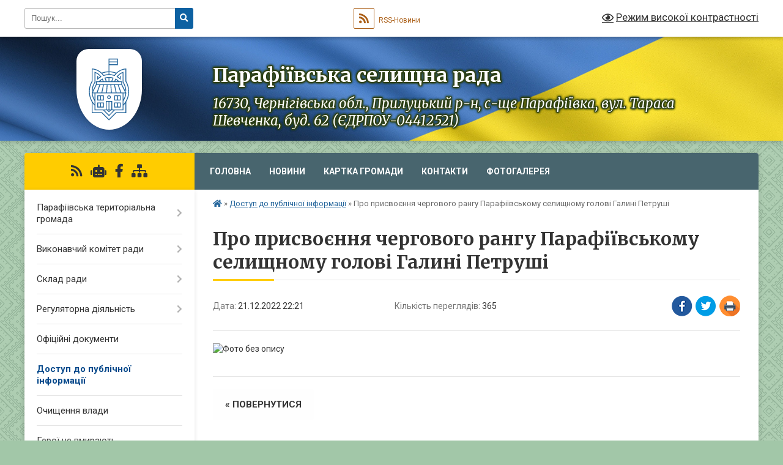

--- FILE ---
content_type: text/html; charset=UTF-8
request_url: https://parafiivska-sr.gov.ua/news/1671654227/
body_size: 12834
content:
<!DOCTYPE html>
<html lang="uk">
<head>
	<!--[if IE]><meta http-equiv="X-UA-Compatible" content="IE=edge"><![endif]-->
	<meta charset="utf-8">
	<meta name="viewport" content="width=device-width, initial-scale=1">
	<!--[if IE]><script>
		document.createElement('header');
		document.createElement('nav');
		document.createElement('main');
		document.createElement('section');
		document.createElement('article');
		document.createElement('aside');
		document.createElement('footer');
		document.createElement('figure');
		document.createElement('figcaption');
	</script><![endif]-->
	<title>Про присвоєння чергового рангу Парафіївському селищному голові Галині Петруші | Парафіївська селищна рада 16730, Чернігівська обл., Прилуцький р-н, с-ще Парафіївка, вул. Тараса Шевченка, буд. 62 (ЄДРПОУ-04412521)</title>
	<meta name="description" content="">
	<meta name="keywords" content="Про, присвоєння, чергового, рангу, Парафіївському, селищному, голові, Галині, Петруші, |, Парафіївська, селищна, рада, 16730,, Чернігівська, обл.,, Прилуцький, р-н,, с-ще, Парафіївка,, вул., Тараса, Шевченка,, буд., 62, (ЄДРПОУ-04412521)">

	
		<meta property="og:image" content="https://rada.info/upload/users_files/04412521/c3db7ca217fa16fb43f31e644f53f9b3.jpg">
	<meta property="og:image:width" content="1240">
	<meta property="og:image:height" content="1755">
			<meta property="og:title" content="Про присвоєння чергового рангу Парафіївському селищному голові Галині Петруші">
				<meta property="og:type" content="article">
	<meta property="og:url" content="https://parafiivska-sr.gov.ua/news/1671654227/">
		
		<link rel="apple-touch-icon" sizes="57x57" href="https://gromada.org.ua/apple-icon-57x57.png">
	<link rel="apple-touch-icon" sizes="60x60" href="https://gromada.org.ua/apple-icon-60x60.png">
	<link rel="apple-touch-icon" sizes="72x72" href="https://gromada.org.ua/apple-icon-72x72.png">
	<link rel="apple-touch-icon" sizes="76x76" href="https://gromada.org.ua/apple-icon-76x76.png">
	<link rel="apple-touch-icon" sizes="114x114" href="https://gromada.org.ua/apple-icon-114x114.png">
	<link rel="apple-touch-icon" sizes="120x120" href="https://gromada.org.ua/apple-icon-120x120.png">
	<link rel="apple-touch-icon" sizes="144x144" href="https://gromada.org.ua/apple-icon-144x144.png">
	<link rel="apple-touch-icon" sizes="152x152" href="https://gromada.org.ua/apple-icon-152x152.png">
	<link rel="apple-touch-icon" sizes="180x180" href="https://gromada.org.ua/apple-icon-180x180.png">
	<link rel="icon" type="image/png" sizes="192x192"  href="https://gromada.org.ua/android-icon-192x192.png">
	<link rel="icon" type="image/png" sizes="32x32" href="https://gromada.org.ua/favicon-32x32.png">
	<link rel="icon" type="image/png" sizes="96x96" href="https://gromada.org.ua/favicon-96x96.png">
	<link rel="icon" type="image/png" sizes="16x16" href="https://gromada.org.ua/favicon-16x16.png">
	<link rel="manifest" href="https://gromada.org.ua/manifest.json">
	<meta name="msapplication-TileColor" content="#ffffff">
	<meta name="msapplication-TileImage" content="https://gromada.org.ua/ms-icon-144x144.png">
	<meta name="theme-color" content="#ffffff">
	
	
		<meta name="robots" content="">
	
	<link rel="preconnect" href="https://fonts.googleapis.com">
	<link rel="preconnect" href="https://fonts.gstatic.com" crossorigin>
	<link href="https://fonts.googleapis.com/css?family=Merriweather:400i,700|Roboto:400,400i,700,700i&amp;subset=cyrillic-ext" rel="stylesheet">

    <link rel="preload" href="https://cdnjs.cloudflare.com/ajax/libs/font-awesome/5.9.0/css/all.min.css" as="style">
	<link rel="stylesheet" href="https://cdnjs.cloudflare.com/ajax/libs/font-awesome/5.9.0/css/all.min.css" integrity="sha512-q3eWabyZPc1XTCmF+8/LuE1ozpg5xxn7iO89yfSOd5/oKvyqLngoNGsx8jq92Y8eXJ/IRxQbEC+FGSYxtk2oiw==" crossorigin="anonymous" referrerpolicy="no-referrer" />
	
	
    <link rel="preload" href="//gromada.org.ua/themes/ukraine/css/styles_vip.css?v=3.37" as="style">
	<link rel="stylesheet" href="//gromada.org.ua/themes/ukraine/css/styles_vip.css?v=3.37">
	
	<link rel="stylesheet" href="//gromada.org.ua/themes/ukraine/css/228/theme_vip.css?v=1762441894">
	
		<!--[if lt IE 9]>
	<script src="https://oss.maxcdn.com/html5shiv/3.7.2/html5shiv.min.js"></script>
	<script src="https://oss.maxcdn.com/respond/1.4.2/respond.min.js"></script>
	<![endif]-->
	<!--[if gte IE 9]>
	<style type="text/css">
		.gradient { filter: none; }
	</style>
	<![endif]-->

</head>
<body class="">

	<a href="#top_menu" class="skip-link link" aria-label="Перейти до головного меню (Alt+1)" accesskey="1">Перейти до головного меню (Alt+1)</a>
	<a href="#left_menu" class="skip-link link" aria-label="Перейти до бічного меню (Alt+2)" accesskey="2">Перейти до бічного меню (Alt+2)</a>
    <a href="#main_content" class="skip-link link" aria-label="Перейти до головного вмісту (Alt+3)" accesskey="3">Перейти до текстового вмісту (Alt+3)</a>

	

		<div id="all_screen">

						<section class="search_menu">
				<div class="wrap">
					<div class="row">
						<div class="grid-25 fl">
							<form action="https://parafiivska-sr.gov.ua/search/" class="search">
								<input type="text" name="q" value="" placeholder="Пошук..." aria-label="Введіть пошукову фразу" required>
								<button type="submit" name="search" value="y" aria-label="Натисніть, щоб здійснити пошук"><i class="fa fa-search"></i></button>
							</form>
							<a id="alt_version_eye" href="#" title="Режим високої контрастності" onclick="return set_special('f1de2fa2893a0e6cb04cfb9969a5dfe5c93406a7');"><i class="far fa-eye"></i></a>
						</div>
						<div class="grid-75">
							<div class="row">
								<div class="grid-25" style="padding-top: 13px;">
									<div id="google_translate_element"></div>
								</div>
								<div class="grid-25" style="padding-top: 13px;">
									<a href="https://gromada.org.ua/rss/228/" class="rss" title="RSS-стрічка"><span><i class="fa fa-rss"></i></span> RSS-Новини</a>
								</div>
								<div class="grid-50 alt_version_block">

									<div class="alt_version">
										<a href="#" class="set_special_version" onclick="return set_special('f1de2fa2893a0e6cb04cfb9969a5dfe5c93406a7');"><i class="far fa-eye"></i> Режим високої контрастності</a>
									</div>

								</div>
								<div class="clearfix"></div>
							</div>
						</div>
						<div class="clearfix"></div>
					</div>
				</div>
			</section>
			
			<header>
				<div class="wrap">
					<div class="row">

						<div class="grid-25 logo fl">
							<a href="https://parafiivska-sr.gov.ua/" id="logo" class="form_3">
								<img class="svg" src="//gromada.org.ua/themes/ukraine/img/logo.svg" alt="Парафіївська - ">
							</a>
						</div>
						<div class="grid-75 title fr">
							<div class="slogan_1">Парафіївська селищна рада</div>
							<div class="slogan_2">16730, Чернігівська обл., Прилуцький р-н, с-ще Парафіївка, вул. Тараса Шевченка, буд. 62 (ЄДРПОУ-04412521)</div>
						</div>
						<div class="clearfix"></div>

					</div>
					
										
				</div>
			</header>

			<div class="wrap">
				<section class="middle_block">

					<div class="row">
						<div class="grid-75 fr">
							<nav class="main_menu" id="top_menu">
								<ul>
																		<li class="">
										<a href="https://parafiivska-sr.gov.ua/main/">Головна</a>
																													</li>
																		<li class="">
										<a href="https://parafiivska-sr.gov.ua/news/">Новини</a>
																													</li>
																		<li class="">
										<a href="https://parafiivska-sr.gov.ua/structure/">Картка громади</a>
																													</li>
																		<li class="">
										<a href="https://parafiivska-sr.gov.ua/feedback/">Контакти</a>
																													</li>
																		<li class="">
										<a href="https://parafiivska-sr.gov.ua/photo/">Фотогалерея</a>
																													</li>
																										</ul>

								<button class="menu-button" id="open-button"><i class="fas fa-bars"></i> Меню сайту</button>

							</nav>
							
							<div class="clearfix"></div>

														<section class="bread_crumbs">
								<div xmlns:v="http://rdf.data-vocabulary.org/#"><a href="https://parafiivska-sr.gov.ua/" title="Головна сторінка"><i class="fas fa-home"></i></a> &raquo; <a href="https://parafiivska-sr.gov.ua/dostup-do-publichnoi-informacii-10-46-56-24-03-2019/" aria-current="page">Доступ до публічної інформації</a>  &raquo; <span>Про присвоєння чергового рангу Парафіївському селищному голові Галині Петруші</span></div>
							</section>
							
							<main id="main_content">

																											<h1>Про присвоєння чергового рангу Парафіївському селищному голові Галині Петруші</h1>


<div class="row">
	<div class="grid-30 one_news_date">
		Дата: <span>21.12.2022 22:21</span>
	</div>
	<div class="grid-30 one_news_count">
		Кількість переглядів: <span>365</span>
	</div>
		<div class="grid-30 one_news_socials">
		<button class="social_share" data-type="fb" aria-label="Поширити у Фейсбук"><img src="//gromada.org.ua/themes/ukraine/img/share/fb.png" alt="Іконка Facebook"></button>
		<button class="social_share" data-type="tw" aria-label="Поширити в Tweitter"><img src="//gromada.org.ua/themes/ukraine/img/share/tw.png" alt="Іконка Twitter"></button>
		<button class="print_btn" onclick="window.print();" aria-label="Надрукувати статтю"><img src="//gromada.org.ua/themes/ukraine/img/share/print.png" alt="Значок принтера"></button>
	</div>
		<div class="clearfix"></div>
</div>

<hr>

<p><img alt="Фото без опису"  alt="" src="https://rada.info/upload/users_files/04412521/c3db7ca217fa16fb43f31e644f53f9b3.jpg" style="width: 1240px; height: 1755px;" /></p>
<div class="clearfix"></div>

<hr>



<p><a href="https://parafiivska-sr.gov.ua/dostup-do-publichnoi-informacii-10-46-56-24-03-2019/" class="btn btn-grey">&laquo; повернутися</a></p>																	
							</main>
						</div>
						<div class="grid-25 fl">

							<div class="project_name">
								<a href="https://gromada.org.ua/rss/228/" rel="nofollow" target="_blank" title="RSS-стрічка новин сайту"><i class="fas fa-rss"></i></a>
																<a href="https://parafiivska-sr.gov.ua/feedback/#chat_bot" title="Наша громада в смартфоні"><i class="fas fa-robot"></i></a>
																																<a href="https://www.facebook.com/groups/1043194729650138" rel="nofollow" target="_blank" title="Приєднуйтесь до нас у Facebook"><i class="fab fa-facebook-f"></i></a>																								<a href="https://parafiivska-sr.gov.ua/sitemap/" title="Мапа сайту"><i class="fas fa-sitemap"></i></a>
							</div>
														<aside class="left_sidebar">
							
								
																<nav class="sidebar_menu" id="left_menu">
									<ul>
																				<li class=" has-sub">
											<a href="https://parafiivska-sr.gov.ua/parafiivska-teritorialna-gromada-11-35-03-04-04-2024/">Парафіївська територіальна громада</a>
																						<button onclick="return show_next_level(this);" aria-label="Показати підменю"></button>
																																	<i class="fa fa-chevron-right"></i>
											<ul>
																								<li class="">
													<a href="https://parafiivska-sr.gov.ua/pasport-gromadi-11-35-49-04-04-2024/">Паспорт громади</a>
																																						</li>
																								<li class="">
													<a href="https://parafiivska-sr.gov.ua/golova-gromadi-11-36-05-04-04-2024/">Голова громади</a>
																																						</li>
																								<li class="">
													<a href="https://parafiivska-sr.gov.ua/statut-gromadi-11-44-37-04-04-2024/">Статут громади</a>
																																						</li>
																								<li class="">
													<a href="https://parafiivska-sr.gov.ua/parafiivska-teritorialna-gromada-09-14-49-12-12-2024/">Парафіївська територіальна громада</a>
																																						</li>
																																			</ul>
																					</li>
																				<li class=" has-sub">
											<a href="javascript:;">Виконавчий комітет ради</a>
																						<button onclick="return show_next_level(this);" aria-label="Показати підменю"></button>
																																	<i class="fa fa-chevron-right"></i>
											<ul>
																								<li class="">
													<a href="https://parafiivska-sr.gov.ua/reglament-roboti-09-00-40-24-03-2019/">Регламент роботи</a>
																																						</li>
																								<li class="">
													<a href="https://parafiivska-sr.gov.ua/sklad-vikonkomu-09-04-21-24-03-2019/">Склад виконкому</a>
																																						</li>
																								<li class="">
													<a href="https://parafiivska-sr.gov.ua/struktura-vikonavchih-organiv-09-11-07-24-03-2019/">Структура виконавчих органів</a>
																																						</li>
																								<li class="">
													<a href="https://parafiivska-sr.gov.ua/starosti-09-43-04-24-03-2019/">Старости</a>
																																						</li>
																																			</ul>
																					</li>
																				<li class=" has-sub">
											<a href="javascript:;">Склад ради</a>
																						<button onclick="return show_next_level(this);" aria-label="Показати підменю"></button>
																																	<i class="fa fa-chevron-right"></i>
											<ul>
																								<li class="">
													<a href="https://parafiivska-sr.gov.ua/reglament-roboti-08-38-12-24-03-2019/">Регламент роботи</a>
																																						</li>
																								<li class="">
													<a href="https://parafiivska-sr.gov.ua/postijni-komisii-08-41-34-24-03-2019/">Постійні комісії</a>
																																						</li>
																								<li class="">
													<a href="https://parafiivska-sr.gov.ua/deputati-08-50-50-24-03-2019/">Депутати</a>
																																						</li>
																																			</ul>
																					</li>
																				<li class=" has-sub">
											<a href="https://parafiivska-sr.gov.ua/regulyatorna-diyalnist-10-30-30-30-03-2020/">Регуляторна діяльність</a>
																						<button onclick="return show_next_level(this);" aria-label="Показати підменю"></button>
																																	<i class="fa fa-chevron-right"></i>
											<ul>
																								<li class="">
													<a href="https://parafiivska-sr.gov.ua/proekti-regulyatornoi-diyalnosti-15-37-51-29-11-2021/">Проєкти регуляторної діяльності</a>
																																						</li>
																								<li class="">
													<a href="https://parafiivska-sr.gov.ua/chinni-regulyatorni-akti-15-39-41-29-11-2021/">Чинні регуляторні акти</a>
																																						</li>
																								<li class="">
													<a href="https://parafiivska-sr.gov.ua/plani-regulyatornoi-diyalnosti-15-41-04-29-11-2021/">Плани регуляторної діяльності</a>
																																						</li>
																																			</ul>
																					</li>
																				<li class="">
											<a href="https://parafiivska-sr.gov.ua/docs/">Офіційні документи</a>
																																</li>
																				<li class="active">
											<a href="https://parafiivska-sr.gov.ua/dostup-do-publichnoi-informacii-10-46-56-24-03-2019/">Доступ до публічної інформації</a>
																																</li>
																				<li class="">
											<a href="https://parafiivska-sr.gov.ua/ochischennya-vladi-10-13-36-03-09-2019/">Очищення влади</a>
																																</li>
																				<li class="">
											<a href="https://parafiivska-sr.gov.ua/geroi-ne-vmirajut-11-02-51-13-03-2024/">Герої не вмирають</a>
																																</li>
																				<li class="">
											<a href="https://parafiivska-sr.gov.ua/do-uvagi-zhiteliv-parafiivskoi-teritorialnoi-gromadi-08-53-22-22-06-2023/">До Уваги жителів Парафіївської територіальної громади</a>
																																</li>
																				<li class="">
											<a href="https://parafiivska-sr.gov.ua/civilnij-zahist-parafiivskoi-gromadi-11-18-28-12-03-2024/">Цивільний захист Парафіївської територіальної громади</a>
																																</li>
																				<li class=" has-sub">
											<a href="https://parafiivska-sr.gov.ua/novini-sluzhb-11-09-09-02-09-2024/">Новини служб</a>
																						<button onclick="return show_next_level(this);" aria-label="Показати підменю"></button>
																																	<i class="fa fa-chevron-right"></i>
											<ul>
																								<li class="">
													<a href="https://parafiivska-sr.gov.ua/novini-pensijnogo-fondu-12-51-45-27-07-2023/">Пенсійний фонд України</a>
																																						</li>
																								<li class="">
													<a href="https://parafiivska-sr.gov.ua/derzhavna-podatkova-sluzhba-ukrani-15-30-02-20-07-2021/">Державна Податкова Служба України</a>
																																						</li>
																								<li class="">
													<a href="https://parafiivska-sr.gov.ua/sluzhba-zajnyatosti-informue-11-40-40-07-09-2023/">Служба зайнятості</a>
																																						</li>
																								<li class="">
													<a href="https://parafiivska-sr.gov.ua/sluzhba-bezpeki-ukraini-13-58-44-15-01-2024/">Служба безпеки України</a>
																																						</li>
																								<li class="">
													<a href="https://parafiivska-sr.gov.ua/golovne-upravlinnya-nacionalnoi-policii-v-chernigivskij-oblasti-10-50-56-07-11-2023/">Головне управління Національної поліції</a>
																																						</li>
																								<li class="">
													<a href="https://parafiivska-sr.gov.ua/zasterezhennya-dsns-10-45-59-24-11-2021/">ДСНС інформує</a>
																																						</li>
																								<li class="">
													<a href="https://parafiivska-sr.gov.ua/migracijna-sluzhba-povidomlyae-14-54-44-10-03-2021/">Міграційна служба повідомляє</a>
																																						</li>
																								<li class="">
													<a href="https://parafiivska-sr.gov.ua/departament-ekonomichnogo-rozvitku-08-36-44-26-03-2024/">Департамент економічного розвитку</a>
																																						</li>
																								<li class="">
													<a href="https://parafiivska-sr.gov.ua/fond-socialnogo-strahuvannya-ukraini-povidomlyae-11-12-22-17-03-2020/">Фонд соціального страхування України</a>
																																						</li>
																								<li class="">
													<a href="https://parafiivska-sr.gov.ua/derzhprodspozhivsluzhba-informue-11-01-26-22-05-2025/">ДЕРЖПРОДСПОЖИВСЛУЖБА  ІНФОРМУЄ</a>
																																						</li>
																								<li class="">
													<a href="https://parafiivska-sr.gov.ua/departament-informacijnoi-diyalnosti-ta-komunikacij-z-gromadskistju-chernigivskoi-oblasnoi-derzhavnoi-administracii-10-12-23-18-08-2025/">Департамент інформаційної діяльності та комунікацій з громадськістю Чернігівської обласної державної адміністрації</a>
																																						</li>
																																			</ul>
																					</li>
																				<li class=" has-sub">
											<a href="https://parafiivska-sr.gov.ua/centr-nadannya-administrativnih-poslug-08-32-08-10-12-2020/">Центр надання адміністративних послуг</a>
																						<button onclick="return show_next_level(this);" aria-label="Показати підменю"></button>
																																	<i class="fa fa-chevron-right"></i>
											<ul>
																								<li class="">
													<a href="https://parafiivska-sr.gov.ua/perelik-administrativnih-poslug-14-52-20-17-06-2024/">Перелік адміністративних послуг</a>
																																						</li>
																								<li class="">
													<a href="https://parafiivska-sr.gov.ua/edine-vikno-veterana-11-10-53-03-10-2024/">Єдине вікно ветерана</a>
																																						</li>
																																			</ul>
																					</li>
																				<li class="">
											<a href="https://parafiivska-sr.gov.ua/evidnovlennya-08-02-39-14-08-2025/">єВідновлення</a>
																																</li>
																				<li class="">
											<a href="https://parafiivska-sr.gov.ua/gromadski-sluhannya-11-11-17-09-04-2025/">Громадські слухання</a>
																																</li>
																				<li class="">
											<a href="https://parafiivska-sr.gov.ua/institut-pomichnika-veterana-14-49-19-09-10-2024/">Інститут помічника ветерана</a>
																																</li>
																				<li class=" has-sub">
											<a href="https://parafiivska-sr.gov.ua/vpo-11-44-23-27-11-2024/">Довідник для ВПО</a>
																						<button onclick="return show_next_level(this);" aria-label="Показати підменю"></button>
																																	<i class="fa fa-chevron-right"></i>
											<ul>
																								<li class="">
													<a href="https://parafiivska-sr.gov.ua/rada-vpo-12-29-51-30-10-2025/">Рада ВПО</a>
																																						</li>
																																			</ul>
																					</li>
																				<li class=" has-sub">
											<a href="https://parafiivska-sr.gov.ua/bezbarernist-13-20-04-10-01-2025/">Безбар'єрність</a>
																						<button onclick="return show_next_level(this);" aria-label="Показати підменю"></button>
																																	<i class="fa fa-chevron-right"></i>
											<ul>
																								<li class="">
													<a href="https://parafiivska-sr.gov.ua/normativnopravovi-akti-13-23-23-10-01-2025/">Нормативно-правові акти</a>
																																						</li>
																								<li class="">
													<a href="https://parafiivska-sr.gov.ua/bezbar’ernij-prostir-parafiivskoi-tg-13-24-08-10-01-2025/">Безбар’єрний простір Парафіївської ТГ</a>
																																						</li>
																								<li class=" has-sub">
													<a href="https://parafiivska-sr.gov.ua/protokoli-zasidannya-radi-bezbarernosti-10-56-46-20-01-2025/">Протоколи засідання ради безбар'єрності</a>
																										<button onclick="return show_next_level(this);" aria-label="Показати підменю"></button>
																																							<i class="fa fa-chevron-right"></i>
													<ul>
																												<li><a href="https://parafiivska-sr.gov.ua/protokoli-zasidannya-radi-bezbarernosti-2024-11-09-00-26-03-2025/">Протоколи засідання ради безбар'єрності 2024</a></li>
																												<li><a href="https://parafiivska-sr.gov.ua/protokoli-zasidannya-radi-bezbarernosti-2025-11-09-13-26-03-2025/">Протоколи засідання ради безбар'єрності 2025</a></li>
																																									</ul>
																									</li>
																																			</ul>
																					</li>
																				<li class=" has-sub">
											<a href="https://parafiivska-sr.gov.ua/mentalne-zdorovya-14-25-43-18-09-2024/">Ментальне здоров'я</a>
																						<button onclick="return show_next_level(this);" aria-label="Показати підменю"></button>
																																	<i class="fa fa-chevron-right"></i>
											<ul>
																								<li class="">
													<a href="https://parafiivska-sr.gov.ua/ti-yak-bud-drugom-sobi-tezh-12-51-12-26-09-2024/">"Ти як?" "Будь другом. Собі теж"</a>
																																						</li>
																																			</ul>
																					</li>
																				<li class=" has-sub">
											<a href="https://parafiivska-sr.gov.ua/mizhvidomcha-rada-z-pitan-sim’i-gendernoi-rivnosti-zapobigannya-ta-protidii-domashnomu-nasilstvu-ta-protidii-torgivli-ljudmi-10-51-24-21-10-2021/">Міжвідомча рада з питань сім’ї, гендерної рівності, запобігання та протидії домашньому насильству та протидії торгівлі людьми</a>
																						<button onclick="return show_next_level(this);" aria-label="Показати підменю"></button>
																																	<i class="fa fa-chevron-right"></i>
											<ul>
																								<li class="">
													<a href="https://parafiivska-sr.gov.ua/protokoli-zasidannya-mizhvidomchoi-radi-2025-roku-13-39-52-03-10-2025/">Протоколи засідання міжвідомчої ради 2025 року</a>
																																						</li>
																																			</ul>
																					</li>
																				<li class="">
											<a href="https://parafiivska-sr.gov.ua/sluzhba-u-spravah-ditej-10-11-43-19-03-2024/">Служба у справах дітей Парафіївської селищної ради</a>
																																</li>
																				<li class="">
											<a href="https://parafiivska-sr.gov.ua/protidiya-domashnomu-nasilstvu-15-39-33-18-10-2021/">Протидія домашньому насильству</a>
																																</li>
																				<li class="">
											<a href="https://parafiivska-sr.gov.ua/16-dniv-proti-nasilstva-14-52-23-25-11-2024/">16 днів проти насильства</a>
																																</li>
																				<li class="">
											<a href="https://parafiivska-sr.gov.ua/genderna-rivnist-11-46-25-22-04-2025/">Гендерна рівність</a>
																																</li>
																				<li class=" has-sub">
											<a href="https://parafiivska-sr.gov.ua/bjudzhet-2023-08-13-59-09-11-2022/">Бюджет</a>
																						<button onclick="return show_next_level(this);" aria-label="Показати підменю"></button>
																																	<i class="fa fa-chevron-right"></i>
											<ul>
																								<li class=" has-sub">
													<a href="https://parafiivska-sr.gov.ua/operativna-informaciya-pro-vikonannya-miscevogo-bjudzhetu-15-04-18-08-05-2025/">Оперативна інформація про виконання місцевого бюджету</a>
																										<button onclick="return show_next_level(this);" aria-label="Показати підменю"></button>
																																							<i class="fa fa-chevron-right"></i>
													<ul>
																												<li><a href="https://parafiivska-sr.gov.ua/operativna-informaciya-pro-vikonannya-miscevogo-bjudzhetu-za-2025-rik-15-05-17-08-05-2025/">Оперативна інформація про виконання місцевого бюджету за 2025 рік</a></li>
																																									</ul>
																									</li>
																								<li class="">
													<a href="https://parafiivska-sr.gov.ua/finansova-zvitnist-parafiivskoi-selischnoi-radi-09-35-16-09-05-2025/">Фінансова звітність Парафіївської селищної ради</a>
																																						</li>
																								<li class="">
													<a href="https://parafiivska-sr.gov.ua/finansova-zvitnist-finansovogo-viddilu-09-35-43-09-05-2025/">Фінансова звітність Фінансового відділу</a>
																																						</li>
																								<li class="">
													<a href="https://parafiivska-sr.gov.ua/finansova-zvitnist-viddilu-osviti-kulturi-ta-sportu-11-48-38-09-05-2025/">Фінансова звітність Відділу освіти, культури та спорту</a>
																																						</li>
																								<li class="">
													<a href="https://parafiivska-sr.gov.ua/finansova-zvitnist-centru-nadannya-administrativnih-poslug-11-53-26-09-05-2025/">Фінансова звітність Центру надання адміністративних послуг</a>
																																						</li>
																								<li class="">
													<a href="https://parafiivska-sr.gov.ua/finansova-zvitnist-sluzhbi-u-spravah-ditej-11-59-04-09-05-2025/">Фінансова звітність Служби у справах дітей</a>
																																						</li>
																								<li class="">
													<a href="https://parafiivska-sr.gov.ua/finansova-zvitnist-komunalnoi-ustanovi-misceva-pozhezhna-ohorona-12-07-27-09-05-2025/">Фінансова звітність Комунальної установи "Місцева пожежна охорона"</a>
																																						</li>
																								<li class=" has-sub">
													<a href="https://parafiivska-sr.gov.ua/prognoz-miscevogo-bjudzhetu-11-58-29-09-07-2025/">Прогноз місцевого бюджету</a>
																										<button onclick="return show_next_level(this);" aria-label="Показати підменю"></button>
																																							<i class="fa fa-chevron-right"></i>
													<ul>
																												<li><a href="https://parafiivska-sr.gov.ua/prognoz-miscevogo-bjudzhetu-na-20262028-roki-11-58-53-09-07-2025/">Прогноз місцевого бюджету на 2026-2028 роки</a></li>
																																									</ul>
																									</li>
																								<li class="">
													<a href="https://parafiivska-sr.gov.ua/proekti-miscevogo-bjudzhetu-10-35-19-09-10-2025/">Проекти місцевого бюджету</a>
																																						</li>
																																			</ul>
																					</li>
																				<li class="">
											<a href="https://parafiivska-sr.gov.ua/povidomna-reestraciya-kolektivnih-dogovoriv-15-57-38-15-11-2021/">Повідомна реєстрація колективних договорів</a>
																																</li>
																				<li class=" has-sub">
											<a href="https://parafiivska-sr.gov.ua/orenda-komunalnogo-majna-15-33-39-20-07-2021/">Оренда комунального майна</a>
																						<button onclick="return show_next_level(this);" aria-label="Показати підменю"></button>
																																	<i class="fa fa-chevron-right"></i>
											<ul>
																								<li class="">
													<a href="https://parafiivska-sr.gov.ua/perelik-pershogo-tipu-15-34-30-20-07-2021/">Перелік першого типу</a>
																																						</li>
																								<li class="">
													<a href="https://parafiivska-sr.gov.ua/perelik-drugogo-tipu-10-11-44-16-12-2021/">Перелік другого типу</a>
																																						</li>
																																			</ul>
																					</li>
																				<li class="">
											<a href="https://parafiivska-sr.gov.ua/parafiivska-selischna-teritorialna-viborcha-komisiya-16-39-30-24-09-2020/">Парафіївська селищна територіальна виборча комісія</a>
																																</li>
																				<li class=" has-sub">
											<a href="https://parafiivska-sr.gov.ua/konkursi-16-27-08-17-01-2022/">Конкурси</a>
																						<button onclick="return show_next_level(this);" aria-label="Показати підменю"></button>
																																	<i class="fa fa-chevron-right"></i>
											<ul>
																								<li class="">
													<a href="https://parafiivska-sr.gov.ua/ogoloshennya-16-30-15-17-01-2022/">Оголошення</a>
																																						</li>
																								<li class="">
													<a href="https://parafiivska-sr.gov.ua/zasidannya-konkursnoi-komisii-10-58-08-22-05-2023/">Засідання конкурсної комісії</a>
																																						</li>
																																			</ul>
																					</li>
																				<li class="">
											<a href="https://parafiivska-sr.gov.ua/mistobudivna-dokumentaciya-08-53-56-20-09-2021/">Містобудівна документація</a>
																																</li>
																				<li class=" has-sub">
											<a href="https://parafiivska-sr.gov.ua/viddil-osviti-kulturi-ta-sportu-14-56-39-28-09-2022/">Відділ освіти, культури та спорту</a>
																						<button onclick="return show_next_level(this);" aria-label="Показати підменю"></button>
																																	<i class="fa fa-chevron-right"></i>
											<ul>
																								<li class="">
													<a href="https://parafiivska-sr.gov.ua/protokoli-14-57-21-28-09-2022/">Конкурс</a>
																																						</li>
																								<li class="">
													<a href="https://parafiivska-sr.gov.ua/zasidannya-konkursnoi-komisii-15-29-45-01-07-2025/">Засідання конкурсної комісії</a>
																																						</li>
																								<li class="">
													<a href="https://parafiivska-sr.gov.ua/parafiivskij-zdo-№2-sonechko-08-45-40-08-11-2023/">Парафіївський ЗДО №2 "Сонечко"</a>
																																						</li>
																								<li class="">
													<a href="https://parafiivska-sr.gov.ua/publichni-zakupivli-viddilu-osviti-kulturi-ta-sportu-parafiivskoi-selischnoi-radi-11-39-18-17-07-2025/">Публічні закупівлі</a>
																																						</li>
																								<li class="">
													<a href="https://parafiivska-sr.gov.ua/atestaciya-pedagogichnih-pracivnikiv-10-36-32-10-09-2025/">Атестація педагогічних працівників</a>
																																						</li>
																																			</ul>
																					</li>
																				<li class="">
											<a href="https://parafiivska-sr.gov.ua/bdzhilnictvo-parafiivskoi-teritorialnoi-gromadi-11-49-32-21-03-2025/">Бджільництво Парафіївської територіальної громади</a>
																																</li>
																				<li class="">
											<a href="https://parafiivska-sr.gov.ua/zviti-posadovih-osib-parafiivskoi-selischnoi-radi-10-10-54-24-06-2025/">Звіти посадових осіб Парафіївської селищної ради</a>
																																</li>
																				<li class=" has-sub">
											<a href="https://parafiivska-sr.gov.ua/komunalni-zakladi-ta-ustanovi-parafiivskoi-teritorialnoi-gromadi-12-52-18-14-07-2025/">Комунальні заклади та установи Парафіївської селищної ради</a>
																						<button onclick="return show_next_level(this);" aria-label="Показати підменю"></button>
																																	<i class="fa fa-chevron-right"></i>
											<ul>
																								<li class="">
													<a href="https://parafiivska-sr.gov.ua/kp-parafiivskij-cpmsd-15-59-24-07-11-2022/">Комунальне підприємство "Парафіївський центр первинної медико-санітарної допомоги"</a>
																																						</li>
																								<li class="">
													<a href="https://parafiivska-sr.gov.ua/komunalnij-zaklad-centr-nadannya-socialnih-poslug-parafiivskoi-selischnoi-radi-13-00-28-14-07-2025/">Комунальний Заклад «Центр надання соціальних послуг» Парафіївської селищної ради</a>
																																						</li>
																								<li class="">
													<a href="https://parafiivska-sr.gov.ua/komunalne-pidpriemstvo-dobrobut-parafiivskoi-selischnoi-radi-08-43-47-22-07-2025/">Комунальне підприємство "Добробут" Парафіївської селищної ради</a>
																																						</li>
																								<li class="">
													<a href="https://parafiivska-sr.gov.ua/komunalna-ustanova-misceva-pozhezhna-ohorona-parafiivskoi-selischnoi-radi-08-54-32-22-07-2025/">Комунальна установа "Місцева пожежна охорона" Парафіївської селищної ради</a>
																																						</li>
																								<li class="">
													<a href="https://parafiivska-sr.gov.ua/komunalna-arhivna-ustanova-trudovij-arhiv-parafiivskoi-selischnoi-radi-08-58-39-22-07-2025/">Комунальна архівна установа «Трудовий архів» Парафіївської селищної ради</a>
																																						</li>
																																			</ul>
																					</li>
																				<li class=" has-sub">
											<a href="https://parafiivska-sr.gov.ua/videoarhiv-09-39-15-07-10-2024/">Відеоархів</a>
																						<button onclick="return show_next_level(this);" aria-label="Показати підменю"></button>
																																	<i class="fa fa-chevron-right"></i>
											<ul>
																								<li class="">
													<a href="https://parafiivska-sr.gov.ua/zasidannya-sesij-10-34-30-07-10-2024/">Засідання сесій</a>
																																						</li>
																								<li class="">
													<a href="https://parafiivska-sr.gov.ua/zasidannya-postijnih-komisij-10-34-50-07-10-2024/">Засідання постійних комісій</a>
																																						</li>
																																			</ul>
																					</li>
																				<li class="">
											<a href="https://parafiivska-sr.gov.ua/proekt-ljutij-spogadi-10-57-11-06-09-2024/">Проєкт "ЛЮТИЙ". Спогади</a>
																																</li>
																				<li class=" has-sub">
											<a href="https://parafiivska-sr.gov.ua/evropejska-integraciya-ukraini-09-30-15-23-07-2025/">Європейська інтеграція України</a>
																						<button onclick="return show_next_level(this);" aria-label="Показати підменю"></button>
																																	<i class="fa fa-chevron-right"></i>
											<ul>
																								<li class=" has-sub">
													<a href="https://parafiivska-sr.gov.ua/scho-take-evrointegraciya-09-33-50-23-07-2025/">Що таке євроінтеграція?</a>
																										<button onclick="return show_next_level(this);" aria-label="Показати підменю"></button>
																																							<i class="fa fa-chevron-right"></i>
													<ul>
																												<li><a href="https://parafiivska-sr.gov.ua/shlyah-ukraini-do-es-12-08-48-23-07-2025/">Шлях України до ЄС</a></li>
																												<li><a href="https://parafiivska-sr.gov.ua/scho-take-ugoda-pro-asociaciju-i-chomu-ii-pidpisannya-ce-–-peremoga-14-22-56-23-07-2025/">Що таке Угода про aсоціацію і чому її підписання це – перемога?</a></li>
																																									</ul>
																									</li>
																								<li class="">
													<a href="https://parafiivska-sr.gov.ua/novini-ta-podii-09-37-36-23-07-2025/">Новини та події</a>
																																						</li>
																								<li class=" has-sub">
													<a href="https://parafiivska-sr.gov.ua/krossektoralni-sektoralni-ta-vidomchi-zdobutki-ukraini-v-statusi-kandidata-na-vstup-do-evropejskogo-sojuzu-09-43-50-23-07-2025/">Крос-секторальні, секторальні та відомчі здобутки України в статусі кандидата на вступ до Європейського Союзу</a>
																										<button onclick="return show_next_level(this);" aria-label="Показати підменю"></button>
																																							<i class="fa fa-chevron-right"></i>
													<ul>
																												<li><a href="https://parafiivska-sr.gov.ua/spilnij-tranzit-09-21-35-25-07-2025/">Спільний транзит</a></li>
																												<li><a href="https://parafiivska-sr.gov.ua/energetika-14-55-33-23-07-2025/">Енергетика</a></li>
																												<li><a href="https://parafiivska-sr.gov.ua/eksport-14-56-40-23-07-2025/">Експорт</a></li>
																												<li><a href="https://parafiivska-sr.gov.ua/osvita-16-12-43-23-07-2025/">Освіта</a></li>
																												<li><a href="https://parafiivska-sr.gov.ua/rouming-16-13-49-23-07-2025/">Роумінг</a></li>
																																									</ul>
																									</li>
																								<li class="">
													<a href="https://parafiivska-sr.gov.ua/korisni-materiali-ta-dzherela-09-46-10-23-07-2025/">Корисні матеріали та джерела</a>
																																						</li>
																								<li class="">
													<a href="https://parafiivska-sr.gov.ua/schotizhnevij-evrointegracijnij-dajdzhest-09-49-49-23-07-2025/">Щотижневий євроінтеграційний дайджест</a>
																																						</li>
																																			</ul>
																					</li>
																				<li class="">
											<a href="https://parafiivska-sr.gov.ua/realizaciya-koncepcii-borotbi-z-terorizmom-v-ukraini-14-10-35-24-10-2025/">Реалізація Концепції боротьби з тероризмом в Україні</a>
																																</li>
																													</ul>
								</nav>

																	<div class="petition_block">

	<div class="petition_title">Публічні закупівлі</div>

		<p><a href="https://parafiivska-sr.gov.ua/prozorro/" title="Прозорро - публічні закупівлі"><img src="//gromada.org.ua/themes/ukraine/img/prozorro_logo.png?v=2025" alt="Банер Прозорро"></a></p>
	
		<p><a href="https://parafiivska-sr.gov.ua/openbudget/" title="Відкритий бюджет - структура річного бюджету громади"><img src="//gromada.org.ua/themes/ukraine/img/openbudget_logo.png?v=2025" alt="OpenBudget - логотип"></a></p>
	
	
</div>								
																	<div class="petition_block">
	
	<div class="petition_title">Особистий кабінет користувача</div>

		<div class="alert alert-warning">
		Ви не авторизовані. Для того, щоб мати змогу створювати або пітримувати петиції,<br>
		<a href="#auth_petition" class="open-popup add_petition btn btn-yellow btn-small btn-block" style="margin-top: 10px;"><i class="fa fa-user"></i> авторизуйтесь</a>
	</div>
		
			<div class="petition_title">Система петицій</div>
		
					<div class="none_petition">Немає петицій, за які можна голосувати</div>
							<p style="margin-bottom: 10px;"><a href="https://parafiivska-sr.gov.ua/all_petitions/" class="btn btn-grey btn-small btn-block"><i class="fas fa-clipboard-list"></i> Всі петиції (1)</a></p>
				
		
	
</div>
								
																<div class="queue_block">
									<div class="sidebar_title">Черга в садочок</div>
									<div class="records_block">
										<p><a href="https://parafiivska-sr.gov.ua/queue/" class="btn btn-large btn-block btn-yellow"><i class="fas fa-child"></i> Подати документи</a></p>
										<p><a href="https://parafiivska-sr.gov.ua/queue_search/" class="btn btn-small btn-grey"><i class="fas fa-search"></i> Перевірити стан заявки</a></p>
									</div>
								</div>
								
																	<div class="appeals_block">

	
				
				<div class="alert alert-info">
			<a href="#auth_person" class="alert-link open-popup"><i class="fas fa-unlock-alt"></i> Кабінет посадової особи</a>
		</div>
			
	
</div>								
								
																<div id="banner_block">

									<p><a rel="nofollow" href="https://www.facebook.com/profile.php?id=100069104714456"><img alt="Фото без опису"  src="https://rada.info/upload/users_files/04412521/06ba95c6557cfe6ce4d0753bb591d6c7.png" style="width: 265px; height: 265px;" /></a></p>

<p><a rel="nofollow" href="https://spending.gov.ua/new/disposers/04412521/agreements" target="_blank"><img alt="Фото без опису"  src="https://rada.info/upload/users_files/04412521/796c8c10901accedd25dbf5ad62415b1.jpg" style="width: 257px; height: 161px;" /></a></p>

<p>&nbsp;</p>

<p><a rel="nofollow" href="https://open.ukrforest.com/" target="_blank"><img alt="Фото без опису"  src="https://rada.info/upload/users_files/04412521/4c8e63027e7fcf8c668458e0c4a7b787.png" style="width: 257px; height: 66px;" /></a></p>

<p><a rel="nofollow" href="https://center.diia.gov.ua/"><img alt="Фото без опису"  src="https://rada.info/upload/users_files/04412521/1a7c8f7739fefd00c8544da0a3c841a2.jpg" style="width: 250px; height: 208px;" /></a></p>

<p><a rel="nofollow" href="https://u24.gov.ua/uk"><img alt="Фото без опису"  src="https://rada.info/upload/users_files/04412521/3d2221c9dc1cf298669acff2b9bfdb3c.png" style="width: 250px; height: 131px;" /></a></p>

<p>&nbsp;</p>
									<div class="clearfix"></div>

									
									<div class="clearfix"></div>

								</div>
								
							</aside>
						</div>
						<div class="clearfix"></div>
					</div>

					
				</section>

			</div>

			<section class="footer_block">
				<div class="mountains">
				<div class="wrap">
					<div class="other_projects">
						<a href="https://gromada.org.ua/" target="_blank" rel="nofollow"><img src="https://rada.info/upload/footer_banner/b_gromada_new.png" alt="Веб-сайти для громад України - GROMADA.ORG.UA"></a>
						<a href="https://rda.org.ua/" target="_blank" rel="nofollow"><img src="https://rada.info/upload/footer_banner/b_rda_new.png" alt="Веб-сайти для районних державних адміністрацій України - RDA.ORG.UA"></a>
						<a href="https://rayrada.org.ua/" target="_blank" rel="nofollow"><img src="https://rada.info/upload/footer_banner/b_rayrada_new.png" alt="Веб-сайти для районних рад України - RAYRADA.ORG.UA"></a>
						<a href="https://osv.org.ua/" target="_blank" rel="nofollow"><img src="https://rada.info/upload/footer_banner/b_osvita_new.png?v=1" alt="Веб-сайти для відділів освіти та освітніх закладів - OSV.ORG.UA"></a>
						<a href="https://gromada.online/" target="_blank" rel="nofollow"><img src="https://rada.info/upload/footer_banner/b_other_new.png" alt="Розробка офіційних сайтів державним організаціям"></a>
					</div>
					<div class="under_footer">
						Парафіївська громада - 2019-2025 &copy; Весь контент доступний за ліцензією <a href="https://creativecommons.org/licenses/by/4.0/deed.uk" target="_blank" rel="nofollow">Creative Commons Attribution 4.0 International License</a>, якщо не зазначено інше.
					</div>
				</div>
				</div>
			</section>

			<footer>
				<div class="wrap">
					<div class="row">
						<div class="grid-25 socials">
							<a href="https://gromada.org.ua/rss/228/" rel="nofollow" target="_blank" title="RSS-стрічка"><i class="fas fa-rss"></i></a>							
														<a href="https://parafiivska-sr.gov.ua/feedback/#chat_bot" title="Наша громада в смартфоні"><i class="fas fa-robot"></i></a>
														<i class="fab fa-twitter"></i>							<i class="fab fa-instagram"></i>							<a href="https://www.facebook.com/groups/1043194729650138" rel="nofollow" target="_blank" title="Ми у Фейсбук"><i class="fab fa-facebook-f"></i></a>							<i class="fab fa-youtube"></i>							<i class="fab fa-telegram"></i>						</div>
						<div class="grid-25 admin_auth_block">
														<a href="#auth_block" class="open-popup"><i class="fa fa-lock"></i> Вхід для <u>адміністратора</u></a>
													</div>
						<div class="grid-25">
							<div class="school_ban">
								<div class="row">
									<div class="grid-50" style="text-align: right;"><a href="https://gromada.org.ua/" target="_blank" rel="nofollow"><img src="//gromada.org.ua/gromada_orgua_88x31.png" alt="Gromada.org.ua - веб сайти діючих громад України"></a></div>
									<div class="grid-50 last"><a href="#get_gromada_ban" class="open-popup get_gromada_ban">Показати код для<br><u>вставки на сайт</u></a></div>
									<div class="clearfix"></div>
								</div>
							</div>
						</div>
						<div class="grid-25 developers">
							Розробка порталу: <br>
							<a href="https://vlada.ua/propozytsiyi/propozitsiya-gromadam/" target="_blank">&laquo;Vlada.ua&raquo;&trade;</a>
						</div>
						<div class="clearfix"></div>
					</div>
				</div>
			</footer>

		</div>



<script type="text/javascript" src="//gromada.org.ua/themes/ukraine/js/jquery-3.6.0.min.js"></script>
<script type="text/javascript" src="//gromada.org.ua/themes/ukraine/js/jquery-migrate-3.3.2.min.js"></script>
<script type="text/javascript" src="//gromada.org.ua/themes/ukraine/js/icheck.min.js"></script>
<script type="text/javascript" src="//gromada.org.ua/themes/ukraine/js/superfish.min.js?v=2"></script>



<script type="text/javascript" src="//gromada.org.ua/themes/ukraine/js/functions_unpack.js?v=2.33"></script>
<script type="text/javascript" src="//gromada.org.ua/themes/ukraine/js/hoverIntent.js"></script>
<script type="text/javascript" src="//gromada.org.ua/themes/ukraine/js/jquery.magnific-popup.min.js"></script>
<script type="text/javascript" src="//gromada.org.ua/themes/ukraine/js/jquery.mask.min.js"></script>


	

<script type="text/javascript" src="//translate.google.com/translate_a/element.js?cb=googleTranslateElementInit"></script>
<script type="text/javascript">
	function googleTranslateElementInit() {
		new google.translate.TranslateElement({
			pageLanguage: 'uk',
			includedLanguages: 'de,en,es,fr,pl,hu,bg,ro,da,lt',
			layout: google.translate.TranslateElement.InlineLayout.SIMPLE,
			gaTrack: true,
			gaId: 'UA-71656986-1'
		}, 'google_translate_element');
	}
</script>

<script>
  (function(i,s,o,g,r,a,m){i["GoogleAnalyticsObject"]=r;i[r]=i[r]||function(){
  (i[r].q=i[r].q||[]).push(arguments)},i[r].l=1*new Date();a=s.createElement(o),
  m=s.getElementsByTagName(o)[0];a.async=1;a.src=g;m.parentNode.insertBefore(a,m)
  })(window,document,"script","//www.google-analytics.com/analytics.js","ga");

  ga("create", "UA-71656986-1", "auto");
  ga("send", "pageview");

</script>

<script async
src="https://www.googletagmanager.com/gtag/js?id=UA-71656986-2"></script>
<script>
   window.dataLayer = window.dataLayer || [];
   function gtag(){dataLayer.push(arguments);}
   gtag("js", new Date());

   gtag("config", "UA-71656986-2");
</script>




<div style="display: none;">
								<div id="get_gromada_ban" class="dialog-popup s">
    <h4>Код для вставки на сайт</h4>
    <div class="form-group">
        <img src="//gromada.org.ua/gromada_orgua_88x31.png">
    </div>
    <div class="form-group">
        <textarea id="informer_area" class="form-control"><a href="https://gromada.org.ua/" target="_blank"><img src="https://gromada.org.ua/gromada_orgua_88x31.png" alt="Gromada.org.ua - веб сайти діючих громад України" /></a></textarea>
    </div>
</div>			<div id="auth_block" class="dialog-popup s">

    <h4>Вхід для адміністратора</h4>
    <form action="//gromada.org.ua/n/actions/" method="post">
		
		
        
        <div class="form-group">
            <label class="control-label" for="login">Логін: <span>*</span></label>
            <input type="text" class="form-control" name="login" id="login" value="" required>
        </div>
        <div class="form-group">
            <label class="control-label" for="password">Пароль: <span>*</span></label>
            <input type="password" class="form-control" name="password" id="password" value="" required>
        </div>
		
        <div class="form-group">
			
            <input type="hidden" name="object_id" value="228">
			<input type="hidden" name="back_url" value="https://parafiivska-sr.gov.ua/news/1671654227/">
			
            <button type="submit" class="btn btn-yellow" name="pAction" value="login_as_admin_temp">Авторизуватись</button>
        </div>

    </form>

</div>


			
						
									<div id="add_appeal" class="dialog-popup m">

    <h4>Форма подання електронного звернення</h4>

	
    	

    <form action="//gromada.org.ua/n/actions/" method="post" enctype="multipart/form-data">

        <div class="alert alert-info">
            <div class="row">
                <div class="grid-30">
                    <img src="" id="add_appeal_photo">
                </div>
                <div class="grid-70">
                    <div id="add_appeal_title"></div>
                    <div id="add_appeal_posada"></div>
                    <div id="add_appeal_details"></div>
                </div>
                <div class="clearfix"></div>
            </div>
        </div>

		
        <div class="row">
            <div class="grid-100">
                <div class="form-group">
                    <label for="add_appeal_name" class="control-label">Ваше прізвище, ім'я та по батькові: <span>*</span></label>
                    <input type="text" class="form-control" id="add_appeal_name" name="name" value="" required>
                </div>
            </div>
            <div class="grid-50">
                <div class="form-group">
                    <label for="add_appeal_email" class="control-label">Email: <span>*</span></label>
                    <input type="email" class="form-control" id="add_appeal_email" name="email" value="" required>
                </div>
            </div>
            <div class="grid-50">
                <div class="form-group">
                    <label for="add_appeal_phone" class="control-label">Контактний телефон:</label>
                    <input type="tel" class="form-control" id="add_appeal_phone" name="phone" value="">
                </div>
            </div>
            <div class="grid-100">
                <div class="form-group">
                    <label for="add_appeal_adress" class="control-label">Адреса проживання: <span>*</span></label>
                    <textarea class="form-control" id="add_appeal_adress" name="adress" required></textarea>
                </div>
            </div>
            <div class="clearfix"></div>
        </div>

        <hr>

        <div class="row">
            <div class="grid-100">
                <div class="form-group">
                    <label for="add_appeal_text" class="control-label">Текст звернення: <span>*</span></label>
                    <textarea rows="7" class="form-control" id="add_appeal_text" name="text" required></textarea>
                </div>
            </div>
            <div class="grid-100">
                <div class="form-group">
                    <label>
                        <input type="checkbox" name="public" value="y">
                        Публічне звернення (відображатиметься на сайті)
                    </label>
                </div>
            </div>
            <div class="grid-100">
                <div class="form-group">
                    <label>
                        <input type="checkbox" name="confirmed" value="y" required>
                        надаю згоду на обробку персональних даних
                    </label>
                </div>
            </div>
            <div class="clearfix"></div>
        </div>
		

        <div class="form-group">
			
            <input type="hidden" name="deputat_id" id="add_appeal_id" value="">
			<input type="hidden" name="back_url" value="https://parafiivska-sr.gov.ua/news/1671654227/">
			
            <button type="submit" name="pAction" value="add_appeal_from_vip" class="btn btn-yellow">Подати звернення</button>
        </div>

    </form>

</div>


		
										<div id="auth_person" class="dialog-popup s">

    <h4>Авторизація в системі електронних звернень</h4>
    <form action="//gromada.org.ua/n/actions/" method="post">
		
		
        
        <div class="form-group">
            <label class="control-label" for="person_login">Email посадової особи: <span>*</span></label>
            <input type="email" class="form-control" name="person_login" id="person_login" value="" autocomplete="off" required>
        </div>
        <div class="form-group">
            <label class="control-label" for="person_password">Пароль: <span>*</span> <small>(надає адміністратор сайту)</small></label>
            <input type="password" class="form-control" name="person_password" id="person_password" value="" autocomplete="off" required>
        </div>
		
        <div class="form-group">
			
            <input type="hidden" name="object_id" value="228">
			<input type="hidden" name="back_url" value="https://parafiivska-sr.gov.ua/news/1671654227/">
			
            <button type="submit" class="btn btn-yellow" name="pAction" value="login_as_person">Авторизуватись</button>
        </div>

    </form>

</div>


					
							<div id="auth_petition" class="dialog-popup s">

    <h4>Авторизація в системі електронних петицій</h4>
    <form action="//gromada.org.ua/n/actions/" method="post">

	
        
        <div class="form-group">
            <label class="control-label" for="petition_login">Email: <span>*</span></label>
            <input type="email" class="form-control" name="petition_login" id="petition_login" value="" autocomplete="off" required>
        </div>
        <div class="form-group">
            <label class="control-label" for="petition_password">Пароль: <span>*</span></label>
            <input type="password" class="form-control" name="petition_password" id="petition_password" value="" autocomplete="off" required>
        </div>
	
        <div class="form-group">
			
            <input type="hidden" name="gromada_id" value="228">
			<input type="hidden" name="back_url" value="https://parafiivska-sr.gov.ua/news/1671654227/">
			
            <input type="hidden" name="petition_id" value="">
            <button type="submit" class="btn btn-yellow" name="pAction" value="login_as_petition">Авторизуватись</button>
        </div>
					<div class="form-group" style="text-align: center;">
				Забулись пароль? <a class="open-popup" href="#forgot_password">Система відновлення пароля</a>
			</div>
			<div class="form-group" style="text-align: center;">
				Ще не зареєстровані? <a class="open-popup" href="#reg_petition">Реєстрація</a>
			</div>
		
    </form>

</div>


							<div id="reg_petition" class="dialog-popup">

    <h4>Реєстрація в системі електронних петицій</h4>
	
	<div class="alert alert-danger">
		<p>Зареєструватись можна буде лише після того, як громада підключить на сайт систему електронної ідентифікації. Наразі очікуємо підключення до ID.gov.ua. Вибачте за тимчасові незручності</p>
	</div>
	
    	
	<p>Вже зареєстровані? <a class="open-popup" href="#auth_petition">Увійти</a></p>

</div>


				<div id="forgot_password" class="dialog-popup s">

    <h4>Відновлення забутого пароля</h4>
    <form action="//gromada.org.ua/n/actions/" method="post">

	
        
        <div class="form-group">
            <input type="email" class="form-control" name="forgot_email" value="" placeholder="Email зареєстрованого користувача" required>
        </div>	
		
        <div class="form-group">
			<img id="forgot_img_captcha" src="//gromada.org.ua/upload/pre_captcha.png">
		</div>
		
        <div class="form-group">
            <label class="control-label" for="forgot_captcha">Результат арифм. дії: <span>*</span></label>
            <input type="text" class="form-control" name="forgot_captcha" id="forgot_captcha" value="" style="max-width: 120px; margin: 0 auto;" required>
        </div>
	
        <div class="form-group">
            <input type="hidden" name="gromada_id" value="228">
			
			<input type="hidden" name="captcha_code" id="forgot_captcha_code" value="288a9140cbfb32da930247199b09de63">
			
            <button type="submit" class="btn btn-yellow" name="pAction" value="forgot_password_from_gromada">Відновити пароль</button>
        </div>
        <div class="form-group" style="text-align: center;">
			Згадали авторизаційні дані? <a class="open-popup" href="#auth_petition">Авторизуйтесь</a>
		</div>

    </form>

</div>

<script type="text/javascript">
    $(document).ready(function() {
        
		$("#forgot_img_captcha").on("click", function() {
			var captcha_code = $("#forgot_captcha_code").val();
			var current_url = document.location.protocol +"//"+ document.location.hostname + document.location.pathname;
			$("#forgot_img_captcha").attr("src", "https://vlada.ua/ajax/?gAction=get_captcha_code&cc="+captcha_code+"&cu="+current_url+"&"+Math.random());
			return false;
		});
		
		
				
		
    });
</script>							
																																						
	</div>
</body>
</html>

--- FILE ---
content_type: text/css;charset=UTF-8
request_url: https://gromada.org.ua/themes/ukraine/css/228/theme_vip.css?v=1762441894
body_size: 356
content:

    body {
        background-image: url(../../img/patterns/8.png);
    }
    body {
        background-color: rgba(162, 199, 168, 1);
    }
    .footer_block {
        background: -moz-linear-gradient(top, rgba(162, 199, 168,0) 0%, rgba(186, 214, 144, 1) 100%);
        background: -webkit-linear-gradient(top, rgba(162, 199, 168,0) 0%, rgba(186, 214, 144, 1) 100%);
        background: linear-gradient(to bottom, rgba(162, 199, 168,0) 0%, rgba(186, 214, 144, 1) 100%);
        filter: progid:DXImageTransform.Microsoft.gradient( startColorstr='rgba(162, 199, 168,0)', endColorstr='rgba(186, 214, 144, 1)',GradientType=0 );
    }
    footer {
        background-color: rgba(20, 26, 10, 1);
    }
    header .title .slogan_1 {
        color: #ffffff;
    }
    header .title .slogan_1 {
        font-size: 32px;
    }
    header .title .slogan_2 {
        color: #ffffff;
    }
    header .title .slogan_2 {
        font-size: 22px;
    }
    header .title .slogan_1, header .title .slogan_2 {
        text-shadow: -1px 0px #2f4013, 0px -1px #2f4013, 1px 0px #2f4013, 0px 1px #2f4013, -1px -1px #2f4013, 1px 1px #2f4013, -1px 1px #2f4013, 1px -1px #2f4013, 1px 0px 4px #2f4013, 0px 0px 2px #2f4013, 0px 0px 3px #2f4013, 0px 0px 2px #2f4013, 0px 0px 3px #2f4013, 0px 0px 4px #2f4013, 0px 0px 4px #2f4013, 0px 0px 4px #2f4013, 0px 0px 4px #2f4013, 0px 0px 4px #2f4013;
    }
    header .title {
        padding-top: 43px;
    }
    .main_menu {
        background-color: #48656e;
    }
    .main_menu ul li ul {
        background-color: #48656e;
    }
    .one_petition .count_voices span {
        background: #48656e;
    }
	.sidebar_petition .status span {
        background: #48656e;
    }
	.pet_progress span {
        background: #48656e;
    }
	.pagination li a, .pagination li span {
		background-color: #48656e;
	}
    .count_days span.before,
    .count_days span.bulb {
        background-color: #48656e;
    }
    .main_menu ul li a {
        color: #ffffff;
    }
	.search_menu #alt_version_eye {
		color: #ffffff;
	}
    .project_name {
        background-color: #ffcc00;
    }
	.main_menu ul li.active > a {
		color: #ffcc00 !important;
	}
    .main_menu ul li.active a:before {
        background-color: #ffcc00;
    }
    .main_menu ul li a:hover, .main_menu ul li a:focus {
        color: #ffcc00;
    }
    .main_menu ul li ul li a:hover, .main_menu ul li ul li a:focus, .main_menu ul li ul li a.active {
        color: #ffcc00;
    }
    main h1:after, main h2.head:after, .voting_block .voting_title:after {
        background-color: #ffcc00;
    }
    .shedule_block .shedule_title:after {
        background-color: #ffcc00;
    }
    .appeals_block .appeals_title:after {
        background-color: #ffcc00;
    }
    .one_person .img img {
        border-color: #ffcc00;
    }
    .flickity-page-dots .dot.is-selected {
        background-color: #ffcc00;
    }
    .btn-yellow {
        background-color: #ffcc00;
    }
    .btn-yellow:hover, .btn-yellow:focus {
        background-color: #ffcc00cc;
    }
    .main_menu .menu-button {
        color: #ffcc00;
    }
	.pagination li a,
	.pagination li span {
		background-color: #ffcc00 !important;
		border-color: #ffcc00 !important;
	}
	.pagination li.disabled a,
	.pagination li span {
		border-color: #ffcc00 !important;
	}
	.pagination a:focus, .pagination a:hover,
	.pagination li.active a {
		background-color: #ffcc00cc !important;
	}
    .project_name,
    .project_name a {
        color: #333333;
    }
    .btn-yellow {
        color: #333333 !important;
    }
	.pagination li a, .pagination li span {
		color: #333333;
	}
	.pagination li.disabled a,
	.pagination li span {
		color: #333333 !important;
	}
